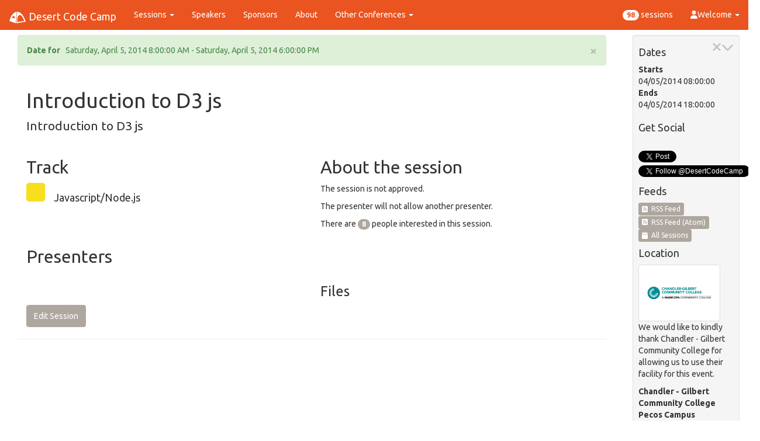

--- FILE ---
content_type: text/html; charset=utf-8
request_url: https://apr2014.desertcodecamp.com/session/896
body_size: 31320
content:

<!DOCTYPE html>
<html lang="en" xmlns="http://www.w3.org/1999/xhtml" xmlns:fb="http://ogp.me/ns/fb#">
<head><script type="text/javascript" >var conference = { name: 'Desert Code Camp', googleAnalyticsId: 'UA-2998428-18', googleSiteName: 'desertcodecamp.com', favIcon: 'https://cdn.desertcodecamp.com/imgs/favicon-16x16.png', conferenceId: 8}; </script>
    <script type="text/javascript">
        var applicationInsightsInstrumentionKey = '94a78c00-2f91-4736-9c47-d1b282ecb102';
    </script>
    <script async src="https://www.googletagmanager.com/gtag/js?id=UA-2998428-18" ></script>
    <script src="/js/analytics.js"></script>
    
    <link href="https://cdnjs.cloudflare.com/ajax/libs/bootswatch/3.3.7/united/bootstrap.min.css" rel="stylesheet"/>
<link href="https://cdnjs.cloudflare.com/ajax/libs/font-awesome/6.5.1/css/all.min.css" rel="stylesheet"/>
<link href="https://cdnjs.cloudflare.com/ajax/libs/bootstrap-switch/3.0.2/css/bootstrap3/bootstrap-switch.min.css" rel="stylesheet"/>
<link href="https://cdnjs.cloudflare.com/ajax/libs/bootstrap-validator/0.4.3/css/bootstrapValidator.min.css" rel="stylesheet"/>
<link href="https://cdnjs.cloudflare.com/ajax/libs/select2/3.4.8/select2.min.css" rel="stylesheet"/>
<link href="https://cdnjs.cloudflare.com/ajax/libs/select2/3.4.8/select2-bootstrap.min.css" rel="stylesheet"/>
<link href="/Content/desertcodecamp?v=ePt0CU5NZ1D0whGyPG_F3gu_th9sRNSQqoY64vN9bfk1" rel="stylesheet"/>
<meta name="Author" content="Joseph Guadagno"><title>
	Desert Code Camp - 2014.1 - Javascript/Node.js - Introduction to D3 js
</title><meta id="facebookMetaUrl" property="og:url" content="https://apr2014.desertcodecamp.com/session/default.aspx?SessionId=896"><meta id="facebookMetaTitle" property="og:title" content="Desert Code Camp - 2014.1 - Javascript/Node.js - Introduction to D3 js"><meta id="facebookMetaSiteName" property="og:site_name" content="Desert Code Camp"><meta id="facebookMetaImage" property="og:image" content="https://cdn.desertcodecamp.com/imgs/dcc-1080x1080-transparent-fb.png"><meta id="facebookAltImage" property="og:image:alt" content="Desert Code Camp"><meta property="og:type" content="website"><meta id="facebookMetaAdmins" property="fb:admins" content="Joseph.J.Guadagno, 1580735823"><meta id="facebookMetaAppId" property="fb:app_id" content="635959559793205"><meta id="facebookMetaPageId" property="fb:page_id" content="119228488132086"><meta name="viewport" content="width=device-width, initial-scale=1.0"><link href="/content/jquery.pinify.min.css" rel="Stylesheet" /><link title="Desert Code Camp Sessions (RSS)" type="application/atom+xml" rel="alternate" href="/feeds/rss/AllSessions?format=atom" /><link title="Desert Code Camp Sessions (RSS)" type="application/rss+xml" rel="alternate" href="/feeds/rss/AllSessions" /><link id="metaAi57" rel="apple-touch-icon" sizes="57x57" href="https://cdn.desertcodecamp.com/imgs/apple-icon-57x57.png" /><link id="metaAi60" rel="apple-touch-icon" sizes="60x60" href="https://cdn.desertcodecamp.com/imgs/apple-icon-60x60.png" /><link id="metaAi72" rel="apple-touch-icon" sizes="72x72" href="https://cdn.desertcodecamp.com/imgs/apple-icon-72x72.png" /><link id="metaAi76" rel="apple-touch-icon" sizes="76x76" href="https://cdn.desertcodecamp.com/imgs/apple-icon-76x76.png" /><link id="metaAi114" rel="apple-touch-icon" sizes="114x114" href="https://cdn.desertcodecamp.com/imgs/apple-icon-114x114.png" /><link id="metaAi120" rel="apple-touch-icon" sizes="120x120" href="https://cdn.desertcodecamp.com/imgs/apple-icon-120x120.png" /><link id="metaAi144" rel="apple-touch-icon" sizes="144x144" href="https://cdn.desertcodecamp.com/imgs/apple-icon-144x144.png" /><link id="metaAi152" rel="apple-touch-icon" sizes="152x152" href="https://cdn.desertcodecamp.com/imgs/apple-icon-152x152.png" /><link id="metaAi180" rel="apple-touch-icon" sizes="180x180" href="https://cdn.desertcodecamp.com/imgs/apple-icon-180x180.png" /><link id="metaAi192" rel="icon" type="image/png" sizes="192x192" href="https://cdn.desertcodecamp.com/imgs/android-icon-192x192.png" /><link id="metaFav32" rel="icon" type="image/png" sizes="32x32" href="https://cdn.desertcodecamp.com/imgs/favicon-32x32.png" /><link id="metaFav96" rel="icon" type="image/png" sizes="96x96" href="https://cdn.desertcodecamp.com/imgs/favicon-96x96.png" /><link id="metaFav16" rel="icon" type="image/png" sizes="16x16" href="https://cdn.desertcodecamp.com/imgs/favicon-16x16.png" /><link id="metaManifest" rel="manifest" href="https://cdn.desertcodecamp.com/imgs/manifest.webmanifest" /><meta name="msapplication-TileColor" content="#ffffff"><meta id="metaTileImage" name="msapplication-TileImage" content="https://cdn.desertcodecamp.com/imgs/ms-icon-144x144.png"><meta name="theme-color" content="#ffffff"><meta id="metaBrowserConfig" name="msapplication-config" content="https://cdn.desertcodecamp.com/imgs/browserconfig.xml">
</head>
<body>

    <form method="post" action="./896?SessionId=896" id="MainInput" role="form">
<div class="aspNetHidden">
<input type="hidden" name="__VIEWSTATE" id="__VIEWSTATE" value="ZIhGFl0zKM51jIS2w9fxg9kFJVvWgDMRQbXx3R6NQMKvniRNB5Ux7XZkXUOEhlcf0S0OlDvWu1opGETXhMyEV1E5ziw6dGXBNx0JWDAk5L/dP+WbZxxYDmkeW/KFYGboc6nyZI3lHRPYRYmJaaa3EyoVk3AcqB7MvPEbem8a8Hx02lUwRXqwFXE/8GzwI5fokbGW817YmcUzTe9fghhMyf09Noey9v/QQrtAfzy+LVLnEEl/0JYH3KoME5HOUwuESyUHslJtNiZAYcqQShy+Qxq3CJIvO2A8ZNEeBoWTtdKLmyojwreyfQ3l8R6ukYSJCaW77fZ3uB5nlqHI+kR6oXn1Jis122DK7KM2EZ9b1+7eBushmTzonM5dlbMhlTAX7OY7UAdpEG1sHy+sQFIJVPTS55yGATOJCOaHNA91IS8jMM4e/ydrhWxVPFW3+n+aB58IX4XGqXZU/F2WJ5g9sekq3o551FkoCMKEM/JTv6V0AwuUz1EXaE7WMt4+xiQp5gWfRs08ucqb72qg/4NVqSANw/Gofa8Pz4q0OMvcLBTTseIbf1yE9xuB4Z18JXFhMviP172KZRwjvMn81F6puZSuvD/n1A43tnY3kttYchjnuGqUByCsA4CKH6Sc0VqI+nehFZkEMnVoygf/[base64]/[base64]/OB2n59TCfVWM7joduEvTyMKq3NIfHm9qfvBZUGA26iLJaYW+aXnXlE5V7og4vwii9zKuw6mRpUVy7EvO7ZYcAef3Ost1ow3PIoXinhmz9O7kjsXvUyGR/eicqIYz3cmVhOItILVVH66NBssA6sHtLerGExqkuJ/smyfYWm5RfLOeC1htwT9m3xckbulmUE6x4y/Ql13Br4waw9govznaV+x4T0HBfdIojmdSXEpmba4Tq/bkQCbA4hsNs0GxRx6BY0D5UNm/490vu5CtNNB3usXt6PpbpWCCdCad3cqRLeFW0ElBe2oGigmbGRppSO8Kxu182s80YGExfa0HlFK1a+ypml6i3sR6ndsSH+r5KvtzzEolQUONn7F2/QpCygLBvbAri8HUkGWcyehHuJHjmMCcxv7x2leEIwgK4NJUgzhx22G3E41vJEmo9RzFzlbs0o5iCROouA96RTPsXg3wiNltXwL4QfGZIzk5+ZCySYfN7PNcT6a4dIgzX++V5wou+rEmNvCjPQr4087/I+oVLniG0blJ7dQGxhOIuityldfkhS3pjpAiCsnaXxOh0zl4i/5PFJDOgHsVh0aOlZX2wDscnQ3pecgYyA2hqoGLfrqgMUIKvmuk5qqmOes53ZVFM8WXzjz5Vmvh4Gf6RxA1r4ZUtM5szyjzNfKgPXaFeH6nH0C9gaytXy659noOv1iMG/pO+nN3BzMrBsj3tyo4MCysooWIt4YFczkbLhRjDWQ//qsP54xhhqPQp5q+v71VZR+l/rB9GYlCC7i1NPY9FsvG9QpPWOCjX3OM+2c4stmPOuUsVI5zGj/eZe6khh8+A9jsTTR0Tra62TDOgBM1Icj12uz4d+afjW5Wy2pseh9brP59Jh3Ok77GArKXQvLH+DUzYSM5Mt9OsU/Ohc4pqwAN24HmDndftVIHbywuMT4QuG+xiO/G1pP+ZEzp3EMnerC7W9130ctXmwwoD0OuQW1R9iZMUlti9NSXr7/AiWzqmRCDDXocYVeJAhAZI0+hZdsF4IKbNLFp6UXKnFSGLKr6N85MwZ1rgYlSr9RuHxAv80qy+SuwQmnnteVlc3rB4kweyXmiwIbId0Ogr5ym8+RfB+QjFrmlOPj4c+WyDL5x5/yYNt7MXSgkomdc+q7PI8k1E1zaBBfTNoyGoceTSXThtOyoSL2WI0IjhvEtyqSaTOQ/ic0dqAoGSUG99jLfDmnvfjLoW+bWFqiI7BmyVAQZcAHiHLJeQPHMm0hLSHqL0EiBLO0U3RU9hMCsS0RXuU/pm7/zG7yrr0O3G5hTqctM+BflmjogiYGMrID0vSc/FpHxM4R8UOdOR//uVMYiUZfTzUznsIn3VFhJ0g/dLfzsYdvyP5BTF6MWtSpZ235tRu0JZFLpiZP3sgd/9ya2zMJ/[base64]/B3kA00M1dorR/hjTKD98QRsngyXUenYfWD15pdz5bz+APnjEsHlbuHbe/9rUlT6n7e2kFxot8smrhCHK3ZeUsiUVcLfYXQ98DoAz8UYzGpI+R6/viKKsfL/u5NUhV78URTDzAJ9QE6FgbSzzAqgjgDCI6+H7KEc90q2OuPb+rL54VVynbCZQrkg1QNgeyVF3tkJ/mOIx+V+5chNC1xm2o/qRDgY/XH2z7bz1hxbnrBZN8tsa3RMa5RSFskfnsSQ5wbeZM5u/bhviEuvkQMC1RCTzBZ7tdZ8BW+9dnUp7SPM5k3cbJTy10340v6uJlsgY+UF2/[base64]/hYkX3KA/OoGpUqxiy+iNmAkVMuEsPtfjit34BYmdzwFYr9R6RUNaF+2+tuZ7V7s6aFzRvlsNLSdKnqQA2z5s9yREKrhNDnUhMjLWCNy3Gnv4s11Adv0571A+UVdKogP6cBvQPuPNQXUYCnBI6qoNpwM5/Kvh/DUFlXbZTm7YEdBuZ5/5tE26nCMrQpUTMCcYF9+LlVUU/B/bsZydWCQZaJRM6yMcYQebbDJBYBlD1N2seZcYposTZRhOMMlcQJT9ULqbdCqftCoUk97xTRmSLxDAxF5xHcl+wHuzQ20WHbqgGsQUqMWo4B8bcXvTx1TTb6w14nwF4246ijBt4vKtDCpTIRc8CCXQtM/mnhd13m7qPnHeO780+ULzZ2d2+EowSKts4wSIvTgVOk7vsi2c/F9ZRMddhfiBD7OMiup8KXpIb6bcE/Gi4rOUlqnk4OTZ+ljR7JirUY/chpRH8jeoZWxeRLbl8w4bDPnt8RqXCGxvuZRnOZDf5HjNr1MOqCG5JGHv2/u/1cNuMF31T54JCSF9HIP9J1bc/GqKLcx541aU82HfLxufgJU93BcZNyJiIx7cj/bNOr3mvCypQrA1WfOKMKuLWw+VaBDLTt8ILs4UEUU9abrUO9BKPSlEx/sP6y+W0qaHhw9gQ20/OO2mmelPQcQoYf3QN1x19s5DQZxMjtHMQr3fhBcozaPJhVboGFKefbtZ6Aj17WkIv4ajtieUzaJvjjvR9SfmNqEHJ2mzFLQE4V4/OXvZOVfsutwrJfKzknPhpxCIYQmzrU1EWS1A1mQDwCfXnk5uUrykGLzwUNOJVIjnI9Ijo+bfPUtM9QYWvx3ETt+VHUlfXZKBViwfMv0r7FsKwMTkLI4qDvJWxpzh75grnvChA+hyEENy36vvUV3oJuqTGeq0tIu/LImhcBFVj1GLBZLQKV/pNy3gzblskiXdmiKhhr1Rw+6cCgPlGXfGMD4HzZdTD5CinonvHxfJm1mQlz2FpTAt2IIV9q8QuGxoNbso/EgPCA/[base64]/fsKMtsDXbRnsTpkamnqDDtb66Vm9gfbizos23nGfNamCItFRZ/Gw1osc6spW8q3poBSZfVxj/1SK2kxk5YMqlSeo0YYIe8hy6aK7mCKBsEjIKlQ/9AM0qGu+gQcQfVIMMe+KX1zQosmTLi/t4FaFWvvQEVS7fUB8dZOsSkLxccdtoM2tlj0HZs9f/o+A2e2VgXXgRu8c8Uxq1bnFlNZjA/wPjMF51Yse3pOqNTUdvceuCc5DDiTHowNW48W937s++pvKXqdOaE3Zewx/0DZpcXGx+tXOJjycD8A8iqHbQxUhWpDDBYQGJ7pK74oRWxDXRCtGAz8eFET5up/zBPY++2hMpOAd9GolPKYhCRicHKm/oyGT9nxD/SXvpVG1vZ0jjOY1rTwdpww8hzBpErRHJadQl9APOyWCfuMZjpoOfyLhMwd7lfkQQCgUUkxJ5E6Xy/H6WW3YgSlbHnEh8/4Ae+GFN0t0kJHy0DUI4kEyP2Zzx17rC1nS9zOS3PhL9+P/A8rqP0+GaV3mboZko0rpItElPZDs4F2gePaBhw0uyTtTdto6+h2xmiq09wOBJVr4RMDfEdgMD5sFPHRfv3b7UrwzdOmeNh/+mCIhiYU/hm6qIr+1zaPFCya3nFV1gprPIZfHtPKXp6v+CsNjEUOF9YcB1oOy86l2QJZJ/[base64]//Fj1u6/svSyXfwkCQiGlye/[base64]/04KM8SrNat1J/Twa4ckncD+fzuWF5BJvcVW5S0lkePKiT8hA4hVJcTyfnBBI38xTThm44ADijirLVk8BTsdcsTT+bf2yjSEtn3BM+OyFCBuD0Up8yoXvsMAl7U1Z1svcHPtxv25MkTKca+WlPmhjoZ0Z0U+uze9VINlSGKSJ+NQs6T6CX2A6jBiUwdmi/nLrzvIDpQffUiyVpH5TQsB6SU9So19tqhsNkgpxqZ06bpovlQTMjI94eBIhy+Jj01X808d6anieTfUwhPwpBwsWjAZ2segupssyNI1kF07qw1PCMewdFt/[base64]/9uIT8Ca65ty5eW7I530F9ZTIHYZjHZLIk8Gwyx3A9Dv+2HHJQMUH005pOskw7Ie8oM2rdE+xOYPmeD" />
</div>


<script src="https://ajax.aspnetcdn.com/ajax/4.6/1/MicrosoftAjax.js" type="text/javascript"></script>
<script type="text/javascript">
<!--
(window.Sys && Sys._Application && Sys.Observer)||document.write('<script type="text/javascript" src="/ScriptResource.axd?d=NJmAwtEo3Ipnlaxl6CMhvq9OWU8-NFI5MGY_lVwz322lZR2uoNGcUMvbpF1QBxnDmPXK55NPfVNi2e1iTwIeSSXO6vtRatUE9WnngG0kj0TWHJD2YiYVawTiI7hXRMfu-fZhrWUrTNvj_btdFcF5lMhZa5Sn0NPiuZB1FGHGpz81&t=345ad968"><\/script>');// -->
</script>

<div class="aspNetHidden">

	<input type="hidden" name="__VIEWSTATEGENERATOR" id="__VIEWSTATEGENERATOR" value="F3D5FC4B" />
	<input type="hidden" name="__EVENTVALIDATION" id="__EVENTVALIDATION" value="SZYFd4r7fG12kn0oi3j727Hpu2ivgOqOaiK6YCrgZgaX26fr8geNa2twMy7ny19RH5smKe3bmahNyuroC0xb8IPWYerMMuCY7qhfrz6nplwoBsD/PPhjAy+kHL1KWgbA6IXGHuTbWf8HhqtRh3cOdxLr4oqd4IPdzOamc/vVgd2GaF4P+TM6X0rzdiRCNUTs" />
</div>
        <div class="navbar navbar-default navbar-fixed-top" role="navigation">
            <div class="container-fluid">
                <div class="navbar-header">
                    <button type="button" class="navbar-toggle" data-toggle="collapse" data-target=".navbar-collapse">
                        <span class="sr-only">Toggle Navigation</span>
                        <span class="icon-bar"></span>
                        <span class="icon-bar"></span>
                        <span class="icon-bar"></span>
                    </button>
                    <a class="navbar-brand" href="/home">
                        <img src="https://cdn.desertcodecamp.com/imgs/dcc-home.png" id="navBarHomeImage" alt="Desert Code Camp" />&nbsp;Desert Code Camp
                    </a>
                </div>
                <div class="navbar-collapse collapse">
                    <ul class="nav navbar-nav">
                        <li class="dropdown">
                            <a id="hlSessions" title="Sessions" class="dropdown-toggle" data-toggle="dropdown" href="../Master/#">Sessions <b class="caret"></b></a>
                            <ul class="dropdown-menu">
                                <li><a id="hlSessionsAll" title="All Sessions" href="/sessions/all">All Sessions</a></li>
                                <li></li>
                                <li><a id="hlSessionsStats" title="Stats" href="/sessions/stats">Stats</a></li>
                                <li><a id="hlSessionsTracks" title="Tracks" href="/sessions/tracks">Tracks</a></li>
                                <li><a id="hlSchedule" title="Schedule" href="/schedule/home">Schedule</a></li>
                                <li><a id="hlScheduleByRoom" title="Schedule By Room" href="/schedule/byroom">Schedule By Room</a></li>
                                <li><a id="hlScheduleByTime" title="Schedule By Time" href="/schedule/bytime">Schedule By Time</a></li>
                            </ul>
                        </li>
                        <li><a id="hlSpeakers" title="Speakers" href="../speakers">Speakers</a></li>
                        <li><a id="hlSponsors" title="Sponsors" href="../sponsors">Sponsors</a></li>
                        <li><a id="hlAbout" title="About" href="../about">About</a></li>

                        
                        <li class="dropdown">
                            <a href="#" title="Other Conferences" class="dropdown-toggle" data-toggle="dropdown">Other Conferences <b class="caret"></b></a>
                            
                                    <ul class="dropdown-menu">
                                
                                    <li><a id="ConferenceUrlLink" href="https://may2010.desertcodecamp.com">Desert Code Camp - 2010.1</a></li>
                                
                                    <li><a id="ConferenceUrlLink" href="https://nov2010.desertcodecamp.com">Desert Code Camp - 2010.2</a></li>
                                
                                    <li><a id="ConferenceUrlLink" href="https://apr2011.desertcodecamp.com">Desert Code Camp - 2011.1</a></li>
                                
                                    <li><a id="ConferenceUrlLink" href="https://nov2011.desertcodecamp.com">Desert Code Camp - 2011.2</a></li>
                                
                                    <li><a id="ConferenceUrlLink" href="https://nov2012.desertcodecamp.com">Desert Code Camp - 2012.1</a></li>
                                
                                    <li><a id="ConferenceUrlLink" href="https://apr2013.desertcodecamp.com">Desert Code Camp - 2013.1</a></li>
                                
                                    <li><a id="ConferenceUrlLink" href="https://nov2013.desertcodecamp.com">Desert Code Camp - 2013.2</a></li>
                                
                                    <li><a id="ConferenceUrlLink" href="https://apr2014.desertcodecamp.com">Desert Code Camp - 2014.1</a></li>
                                
                                    <li><a id="ConferenceUrlLink" href="https://oct2014.desertcodecamp.com">Desert Code Camp - 2014.2</a></li>
                                
                                    <li><a id="ConferenceUrlLink" href="https://oct2016.desertcodecamp.com">Desert Code Camp - 2016.1</a></li>
                                
                                    <li><a id="ConferenceUrlLink" href="https://oct2017.desertcodecamp.com">Desert Code Camp - 2017.1</a></li>
                                
                                    <li><a id="ConferenceUrlLink" href="https://oct2018.desertcodecamp.com">Desert Code Camp - 2018</a></li>
                                
                                    <li><a id="ConferenceUrlLink" href="https://oct2019.desertcodecamp.com">Desert Code Camp - 2019</a></li>
                                
                                    <li><a id="ConferenceUrlLink" href="https://oct2020.desertcodecamp.com">Desert Code Camp - 2020</a></li>
                                
                                    <li><a id="ConferenceUrlLink" href="https://oct2021.desertcodecamp.com">Desert Code Camp - 2021</a></li>
                                
                                    <li><a id="ConferenceUrlLink" href="https://oct2022.desertcodecamp.com">Desert Code Camp - 2022</a></li>
                                
                                    <li><a id="ConferenceUrlLink" href="https://oct2023.desertcodecamp.com">Desert Code Camp - 2023</a></li>
                                
                                    <li><a id="ConferenceUrlLink" href="https://oct2024.desertcodecamp.com">Desert Code Camp - 2024</a></li>
                                
                                    <li><a id="ConferenceUrlLink" href="https://apr2024.desertcodecamp.com">Desert Code Camp - April 2024</a></li>
                                </ul>
                        </li>
                    </ul>
                    <ul class="nav navbar-nav navbar-right">
                        <li><a id="SessionCountLink" href="../sessions/all"><span class="badge">98</span> sessions</a></li>
                        <li class="divider"></li>
                        <li class="dropdown">
                            <a href="#" class="dropdown-toggle" data-toggle="dropdown">
                                <i class="fa fa-user">&nbsp;</i>Welcome&nbsp;<span class="caret"></span>
                            </a>
                            <ul id="UserNotLoggedIn" class="dropdown-menu">
                                <li><a data-toggle="modal" data-target="#loginDiv" href="#">Sign In</a></li>
                                <li class="divider"></li>
                                <li><a id="RegisterLink" href="../user/register">Register</a></li>
                                <li><a id="ForgotLoginLink" href="../user/forgotlogin">Forgot Login?</a></li>
                            </ul>
                            
                        </li>
                    </ul>
                </div>
            </div>
        </div>
        <div class="container-fluid">
            <div class="row">
                <div id="MainContent" class="col-lg-10">
                    <div class="col-lg-12">
                        <div id="DatePanel" class="alert alert-success">
	
                            <button type="button" class="close" data-dismiss="alert">×</button>
                            <strong>Date for <span id="ConferenceDateName"></span></strong>&nbsp;&nbsp;<span id="ConferenceDateLabel">Saturday, April 5, 2014 8:00:00 AM - Saturday, April 5, 2014 6:00:00 PM</span>
                        
</div>
                        
	

	<div id="MainDisplay" class="col-lg-12">
	
		<div>
			<h1><span id="SessionName">Introduction to D3 js</span></h1>
			<p class="lead">Introduction to D3 js</p>
		</div>
		<div class="row">
			<div class="col-lg-6">
				<h2>Track</h2>
				<h4><div id="TrackColorPanel" class="track_square" style="background-color:#F7df1e;">

	</div><span id="TrackName">Javascript/Node.js</span></h4>
			</div>
			<div class="col-lg-6">
				<h2>About the session</h2>
				<p><span id="SessionStatus">The session is not approved.</span></p>
				<p><span id="SessionCoTeach">The presenter will not allow another presenter.</span></p>
				<p><span id="SessionInterestCount">There are <span class="badge">8</span> people interested in this session.</span></p>
			</div>
		</div>
		<div class="row">
			<div id="PresentersPanel" class="col-lg-6">
		
				<h2>Presenters</h2>
				
			
	</div>
			
		</div>
		<div class="row">
			<div class="col-lg-6">
				
			</div>
			<div class="col-lg-6">
				<div id="divFiles">
					<h3>Files</h3>
					
					
					
				</div>
			</div>
		</div>
		<div class="row">
			
		</div>
		
		<a id="hlEditSession" class="aspNetDisabled btn btn-default">Edit Session</a>
		
	
</div>

                    </div>
                    <div class="col-lg-12">
                        <hr />
                        <div class="fb-comments" data-href="https://apr2014.desertcodecamp.com/session/default.aspx?SessionId=896" data-num-posts="5" data-width="600"></div>
                    </div>
                </div>
                <div id="SideBar" class="col-lg-2 hidden-sm hidden-print">
                    <div class="well well-sm">
                        <button type="button" class="close" aria-hidden="true" onclick="javascript:moveSideBarToBottom();"><i class="fa fa-chevron-down"></i></button>
                        <button type="button" class="close" aria-hidden="true" onclick="javascript:closeSideBar();"><i class="fa fa-times"></i></button>
                        <div id="SidePanelDatePanel">
	
                            <h4>Dates</h4>
                            <dl>
                                <dt>Starts</dt><dd>04/05/2014 08:00:00</dd>
                                <dt>Ends</dt><dd>04/05/2014 18:00:00</dd>
                            </dl>
                        
</div>
                        <h4>Get Social</h4>
                        <ul class="list-unstyled">
                        <li>
                            <div id="FacebookLike" class="fb-like" data-send="true" data-layout="button_count" data-width="140" data-show-faces="true" data-font="segoe ui" data-href="https://apr2014.desertcodecamp.com/session/default.aspx?SessionId=896">

</div>
                        </li>
                        <li>
                            <a href="https://twitter.com/share" class="twitter-share-button" data-lang="en" data-count="horizontal" data-via="jguadagno" data-related="Desert Code Camp">Tweet</a>
                        </li>
                        <li>
                            <a class="twitter-follow-button" href="https://twitter.com/DesertCodeCamp">Follow @DesertCodeCamp</a>
                        </li>
                        </ul>
                        <h4>Feeds</h4>
                        <a id="hlRSS" title="RSS Feed" class="btn btn-default btn-xs" href="/feeds/rss/AllSessions"><i class="fa fa-rss-square"></i>&nbsp;&nbsp;RSS Feed</a>
                        <a id="hlRSSAtom" title="Atom (RSS) Feed" class="btn btn-default btn-xs" href="/feeds/rss/AllSessions?format=atom"><i class="fa fa-rss-square"></i>&nbsp;&nbsp;RSS Feed (Atom)</a>
                        <a id="hlCalender" title="Calendar Feed" class="btn btn-default btn-xs" href="/feeds/ical/Sessions"><i class="fa fa-calendar"></i>&nbsp;&nbsp;All Sessions</a>
                        
                        <div id="DivWithVenue">
	
	<h4>Location</h4>    
	<div>
		<a id="LinkToLocation" rel="noopener noreferrer" href="http://www.cgc.maricopa.edu/" target="_blank"><img id="LogoUrl" title="Chandler - Gilbert Community College" class="location-logo img-thumbnail" src="https://cdn.desertcodecamp.com/imgs/sponsors/cgcc_horizontal_logo_rgb.png" alt="Chandler - Gilbert Community College" /></a>
	</div>
	<p>
	We would like to kindly thank <span id="VenueName">Chandler - Gilbert Community College</span> for allowing us to use their facility for this event.
	</p>
	<address>
		<strong><span id="LocationName">Chandler - Gilbert Community College Pecos Campus</span></strong><br />
		<span id="Address1">2626 E Pecos Road</span><br />
		
		<span id="City">Chandler, AZ 85225</span><br />
		<a id="MapUrl" title="Map" href="https://www.cgc.edu/community/maps/pecos/Pages/Pecos%20Campus.aspx">Map</a> &nbsp;-&nbsp;
		<a id="FloorPlanUrl" title="Floor Plan" href="http://www.cgc.maricopa.edu/community/maps/pecos/Pages/pecos-i.aspx">Floor Plan</a>
	</address>

</div>
                        <h4>Contact us</h4>
                        <a class="btn btn-default btn-xs" title="Email the organizer" href="mailto:jguadagno@hotmail.com"><i class="fa fa-envelope"></i>&nbsp;&nbsp;Email the organizer</a><br />
                        <a class="btn btn-default btn-xs" title="Code of Conduct" href="/codeofconduct"><i class="fa fa-gavel"></i>&nbsp;&nbsp;Code of Conduct</a><br />
                    </div>
                </div>
            </div>
            <hr />
            <footer>
                <p class="text-center">
                    &copy;2014 - 2026, Joseph Guadagno (JosephGuadagno.NET, LLC) <a href="https://www.JosephGuadagno.Net" target="_blank" rel="noopener noreferrer" title="JosephGuadagno.Net, LLC">josephguadagno.net</a>
                </p>
                <p class="text-center">
                    <a href="https://twitter.com/jguadagno?ref_src=twsrc%5Etfw" class="twitter-follow-button" data-show-count="true">Follow @jguadagno</a>
                </p>
                <p class="text-center"><small><span id="VersionLabel">1.6.0.31694</span></small></p>
            </footer>
        </div>

        <div id="loginDiv" tabindex="-1" class="modal fade" role="dialog" name="loginDiv" data-backdrop="static">
	
            <div class="modal-dialog">
                <div class="modal-content">
                    <div class="modal-header">
                        <button type="button" class="close" data-dismiss="modal" aria-hidden="true">&times;</button>
                        <h4>Login</h4>
                    </div>
                    <div class="modal-body">
                        <fieldset class="form-horizontal">
                            <div id="divLoginId" class="form-group">
		
                                <label class="control-label col-sm-2">Login id</label>
                                <div class="col-sm-10">
                                    <input name="_ctl0:LoginId" type="text" maxlength="100" id="LoginId" class="form-control ignore" autocomplete="username" placeholder="Login" />
                                    <span id="LoginIdHelp" class="help-block"></span>
                                </div>
                            
	</div>
                            <div id="divPassword" class="form-group">
		
                                <label class="control-label col-sm-2">Password</label>
                                <div class="col-sm-10">
                                    <input name="_ctl0:LoginPassword" type="password" maxlength="200" id="LoginPassword" class="form-control ignore" autocomplete="current-password" placeholder="Password" />
                                    <span id="PasswordHelp" class="help-block"></span>
                                </div>
                            
	</div>
                            <div class="form-group">
                                <label class="control-label col-sm-2">Remember Me?</label>
                                <div class="col-sm-10">
                                    <span name="RememberMeBox"><input id="RememberMeBox" type="checkbox" name="_ctl0:RememberMeBox" /></span>
                                </div>
                            </div>
                        </fieldset>
                    </div>
                    <div class="modal-footer">
                        <a href="#" class="btn btn-default" data-dismiss="modal">Close</a>
                        <input type="submit" name="_ctl0:LogonButton" value="Login" id="LogonButton" class="btn btn-primary cancel" />
                    </div>
                </div>
            </div>
        
</div>

        <div id="fb-root" class="col-lg-12"></div>
    </form>

    <script src="https://platform.twitter.com/widgets.js" charset="utf-8" async defer></script>
    
    <script src="https://cdnjs.cloudflare.com/ajax/libs/jquery/3.4.1/jquery.min.js"></script>
<script src="https://cdnjs.cloudflare.com/ajax/libs/URI.js/1.10.2/URI.min.js"></script>
<script src="https://cdnjs.cloudflare.com/ajax/libs/twitter-bootstrap/3.3.7/js/bootstrap.min.js"></script>
<script src="https://cdnjs.cloudflare.com/ajax/libs/jquery-validate/1.16.0/jquery.validate.min.js"></script>
<script src="https://cdnjs.cloudflare.com/ajax/libs/jquery-validate/1.16.0/additional-methods.min.js"></script>
<script src="https://cdnjs.cloudflare.com/ajax/libs/jquery-validation-unobtrusive/4.0.0/jquery.validate.unobtrusive.min.js"></script>
<script src="https://cdnjs.cloudflare.com/ajax/libs/font-awesome/6.5.1/js/all.min.js"></script>
<script src="https://cdnjs.cloudflare.com/ajax/libs/bootbox.js/4.3.0/bootbox.min.js"></script>
<script src="https://cdnjs.cloudflare.com/ajax/libs/bootstrap-switch/3.0.2/js/bootstrap-switch.min.js"></script>
<script src="https://cdnjs.cloudflare.com/ajax/libs/bootstrap-validator/0.4.3/js/bootstrapValidator.min.js"></script>
<script src="https://cdnjs.cloudflare.com/ajax/libs/select2/3.4.8/select2.min.js"></script>
<script src="https://cdnjs.cloudflare.com/ajax/libs/tinymce/4.6.7/tinymce.min.js"></script>
<script src="https://cdnjs.cloudflare.com/ajax/libs/tinymce/4.6.7/jquery.tinymce.min.js"></script>
<script src="https://cdnjs.cloudflare.com/ajax/libs/modernizr/2.8.3/modernizr.min.js"></script>
<script src="https://cdnjs.cloudflare.com/ajax/libs/respond.js/1.4.2/respond.min.js"></script>
<script src="https://cdnjs.cloudflare.com/ajax/libs/pdfmake/0.1.36/pdfmake.min.js"></script>
<script src="https://cdnjs.cloudflare.com/ajax/libs/pdfmake/0.1.36/vfs_fonts.js"></script>

    <script src="/bundles/desertcodecamp?v=BK166XJ33AFYxgpwMwZlI2iR4L1xmMwhem5pYOZyRyU1"></script>


    
</body>
</html>

--- FILE ---
content_type: application/javascript; charset=utf-8
request_url: https://cdnjs.cloudflare.com/ajax/libs/tinymce/4.6.7/jquery.tinymce.min.js
body_size: 976
content:
!function(){var a={},b=function(b){for(var c=a[b],e=c.deps,f=c.defn,g=e.length,h=new Array(g),i=0;i<g;++i)h[i]=d(e[i]);var j=f.apply(null,h);if(void 0===j)throw"module ["+b+"] returned undefined";c.instance=j},c=function(b,c,d){if("string"!=typeof b)throw"module id must be a string";if(void 0===c)throw"no dependencies for "+b;if(void 0===d)throw"no definition function for "+b;a[b]={deps:c,defn:d,instance:void 0}},d=function(c){var d=a[c];if(void 0===d)throw"module ["+c+"] was undefined";return void 0===d.instance&&b(c),d.instance},e=function(a,b){for(var c=a.length,e=new Array(c),f=0;f<c;++f)e.push(d(a[f]));b.apply(null,b)},f={};f.bolt={module:{api:{define:c,require:e,demand:d}}};var g=c;g("0",[],function(){return function(a){function b(){function a(a){"remove"===a&&this.each(function(a,b){var c=d(b);c&&c.remove()}),this.find("span.mceEditor,div.mceEditor").each(function(a,b){var c=i().get(b.id.replace(/_parent$/,""));c&&c.remove()})}function b(b){var c,d=this;if(null!=b)a.call(d),d.each(function(a,c){var d;(d=i().get(c.id))&&d.setContent(b)});else if(d.length>0&&(c=i().get(d[0].id)))return c.getContent()}function d(a){var b=null;return a&&a.id&&g.tinymce&&(b=i().get(a.id)),b}function e(a){return!!(a&&a.length&&g.tinymce&&a.is(":tinymce"))}var h={};f.each(["text","html","val"],function(a,g){var i=h[g]=f.fn[g],j="text"===g;f.fn[g]=function(a){var g=this;if(!e(g))return i.apply(g,arguments);if(a!==c)return b.call(g.filter(":tinymce"),a),i.apply(g.not(":tinymce"),arguments),g;var h="",k=arguments;return(j?g:g.eq(0)).each(function(a,b){var c=d(b);h+=c?j?c.getContent().replace(/<(?:"[^"]*"|'[^']*'|[^'">])*>/g,""):c.getContent({save:!0}):i.apply(f(b),k)}),h}}),f.each(["append","prepend"],function(a,b){var g=h[b]=f.fn[b],i="prepend"===b;f.fn[b]=function(a){var b=this;return e(b)?a!==c?("string"==typeof a&&b.filter(":tinymce").each(function(b,c){var e=d(c);e&&e.setContent(i?a+e.getContent():e.getContent()+a)}),g.apply(b.not(":tinymce"),arguments),b):void 0:g.apply(b,arguments)}}),f.each(["remove","replaceWith","replaceAll","empty"],function(b,c){var d=h[c]=f.fn[c];f.fn[c]=function(){return a.call(this,c),d.apply(this,arguments)}}),h.attr=f.fn.attr,f.fn.attr=function(a,g){var i=this,j=arguments;if(!a||"value"!==a||!e(i))return g!==c?h.attr.apply(i,j):h.attr.apply(i,j);if(g!==c)return b.call(i.filter(":tinymce"),g),h.attr.apply(i.not(":tinymce"),j),i;var k=i[0],l=d(k);return l?l.getContent({save:!0}):h.attr.apply(f(k),j)}}var c,d,e,f,g,h=[];g=a?a:window,f=g.jQuery;var i=function(){return g.tinymce};f.fn.tinymce=function(a){function c(){var c=[],d=0;e||(b(),e=!0),m.each(function(b,e){var f,g=e.id,h=a.oninit;g||(e.id=g=i().DOM.uniqueId()),i().get(g)||(f=i().createEditor(g,a),c.push(f),f.on("init",function(){var a,b=h;m.css("visibility",""),h&&++d==c.length&&("string"==typeof b&&(a=b.indexOf(".")===-1?null:i().resolve(b.replace(/\.\w+$/,"")),b=i().resolve(b)),b.apply(a||i(),c))}))}),f.each(c,function(a,b){b.render()})}var j,k,l,m=this,n="";if(!m.length)return m;if(!a)return i()?i().get(m[0].id):null;if(m.css("visibility","hidden"),g.tinymce||d||!(j=a.script_url))1===d?h.push(c):c();else{d=1,k=j.substring(0,j.lastIndexOf("/")),j.indexOf(".min")!=-1&&(n=".min"),g.tinymce=g.tinyMCEPreInit||{base:k,suffix:n},j.indexOf("gzip")!=-1&&(l=a.language||"en",j=j+(/\?/.test(j)?"&":"?")+"js=true&core=true&suffix="+escape(n)+"&themes="+escape(a.theme||"modern")+"&plugins="+escape(a.plugins||"")+"&languages="+(l||""),g.tinyMCE_GZ||(g.tinyMCE_GZ={start:function(){function b(a){i().ScriptLoader.markDone(i().baseURI.toAbsolute(a))}b("langs/"+l+".js"),b("themes/"+a.theme+"/theme"+n+".js"),b("themes/"+a.theme+"/langs/"+l+".js"),f.each(a.plugins.split(","),function(a,c){c&&(b("plugins/"+c+"/plugin"+n+".js"),b("plugins/"+c+"/langs/"+l+".js"))})},end:function(){}}));var o=document.createElement("script");o.type="text/javascript",o.onload=o.onreadystatechange=function(b){b=b||window.event,2===d||"load"!=b.type&&!/complete|loaded/.test(o.readyState)||(i().dom.Event.domLoaded=1,d=2,a.script_loaded&&a.script_loaded(),c(),f.each(h,function(a,b){b()}))},o.src=j,document.body.appendChild(o)}return m},f.extend(f.expr[":"],{tinymce:function(a){var b;return!!(a.id&&"tinymce"in g&&(b=i().get(a.id),b&&b.editorManager===i()))}})}}),d("0")()}();